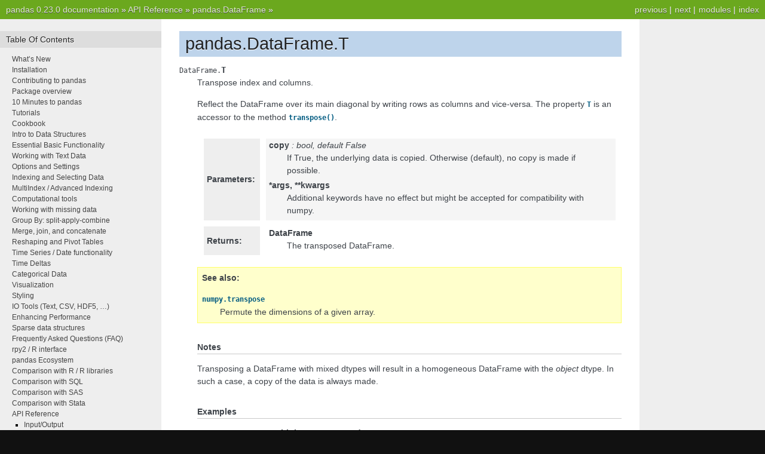

--- FILE ---
content_type: text/html
request_url: http://pandas.pydata.org/pandas-docs/version/0.23.0/generated/pandas.DataFrame.T.html
body_size: 4716
content:


<!DOCTYPE html PUBLIC "-//W3C//DTD XHTML 1.0 Transitional//EN"
  "http://www.w3.org/TR/xhtml1/DTD/xhtml1-transitional.dtd">

<html xmlns="http://www.w3.org/1999/xhtml">
  <head>
    <meta http-equiv="X-UA-Compatible" content="IE=Edge" />
    <meta http-equiv="Content-Type" content="text/html; charset=utf-8" />
    <title>pandas.DataFrame.T &#8212; pandas 0.23.0 documentation</title>
    <link rel="stylesheet" href="../_static/nature.css" type="text/css" />
    <link rel="stylesheet" href="../_static/pygments.css" type="text/css" />
    <script type="text/javascript" src="../_static/documentation_options.js"></script>
    <script type="text/javascript" src="../_static/jquery.js"></script>
    <script type="text/javascript" src="../_static/underscore.js"></script>
    <script type="text/javascript" src="../_static/doctools.js"></script>
    <script type="text/javascript" src="https://cdnjs.cloudflare.com/ajax/libs/mathjax/2.7.1/MathJax.js?config=TeX-AMS-MML_HTMLorMML"></script>
    <link rel="index" title="Index" href="../genindex.html" />
    <link rel="search" title="Search" href="../search.html" />
    <link rel="next" title="pandas.DataFrame.at" href="pandas.DataFrame.at.html" />
    <link rel="prev" title="pandas.DataFrame" href="pandas.DataFrame.html" /> 
  </head><body>
    <div class="related" role="navigation" aria-label="related navigation">
      <h3>Navigation</h3>
      <ul>
        <li class="right" style="margin-right: 10px">
          <a href="../genindex.html" title="General Index"
             accesskey="I">index</a></li>
        <li class="right" >
          <a href="../py-modindex.html" title="Python Module Index"
             >modules</a> |</li>
        <li class="right" >
          <a href="pandas.DataFrame.at.html" title="pandas.DataFrame.at"
             accesskey="N">next</a> |</li>
        <li class="right" >
          <a href="pandas.DataFrame.html" title="pandas.DataFrame"
             accesskey="P">previous</a> |</li>
        <li class="nav-item nav-item-0"><a href="../index.html">pandas 0.23.0 documentation</a> &#187;</li>
          <li class="nav-item nav-item-1"><a href="../api.html" >API Reference</a> &#187;</li>
          <li class="nav-item nav-item-2"><a href="pandas.DataFrame.html" accesskey="U">pandas.DataFrame</a> &#187;</li> 
      </ul>
    </div>
<div class="content-wrapper">
    <div class="content">
        <div class="document">
            <div class="sphinxsidebar">
                <h3>Table Of Contents</h3>
                <ul class="current">
<li class="toctree-l1"><a class="reference internal" href="../whatsnew.html">What’s New</a></li>
<li class="toctree-l1"><a class="reference internal" href="../install.html">Installation</a></li>
<li class="toctree-l1"><a class="reference internal" href="../contributing.html">Contributing to pandas</a></li>
<li class="toctree-l1"><a class="reference internal" href="../overview.html">Package overview</a></li>
<li class="toctree-l1"><a class="reference internal" href="../10min.html">10 Minutes to pandas</a></li>
<li class="toctree-l1"><a class="reference internal" href="../tutorials.html">Tutorials</a></li>
<li class="toctree-l1"><a class="reference internal" href="../cookbook.html">Cookbook</a></li>
<li class="toctree-l1"><a class="reference internal" href="../dsintro.html">Intro to Data Structures</a></li>
<li class="toctree-l1"><a class="reference internal" href="../basics.html">Essential Basic Functionality</a></li>
<li class="toctree-l1"><a class="reference internal" href="../text.html">Working with Text Data</a></li>
<li class="toctree-l1"><a class="reference internal" href="../options.html">Options and Settings</a></li>
<li class="toctree-l1"><a class="reference internal" href="../indexing.html">Indexing and Selecting Data</a></li>
<li class="toctree-l1"><a class="reference internal" href="../advanced.html">MultiIndex / Advanced Indexing</a></li>
<li class="toctree-l1"><a class="reference internal" href="../computation.html">Computational tools</a></li>
<li class="toctree-l1"><a class="reference internal" href="../missing_data.html">Working with missing data</a></li>
<li class="toctree-l1"><a class="reference internal" href="../groupby.html">Group By: split-apply-combine</a></li>
<li class="toctree-l1"><a class="reference internal" href="../merging.html">Merge, join, and concatenate</a></li>
<li class="toctree-l1"><a class="reference internal" href="../reshaping.html">Reshaping and Pivot Tables</a></li>
<li class="toctree-l1"><a class="reference internal" href="../timeseries.html">Time Series / Date functionality</a></li>
<li class="toctree-l1"><a class="reference internal" href="../timedeltas.html">Time Deltas</a></li>
<li class="toctree-l1"><a class="reference internal" href="../categorical.html">Categorical Data</a></li>
<li class="toctree-l1"><a class="reference internal" href="../visualization.html">Visualization</a></li>
<li class="toctree-l1"><a class="reference internal" href="../style.html">Styling</a></li>
<li class="toctree-l1"><a class="reference internal" href="../io.html">IO Tools (Text, CSV, HDF5, …)</a></li>
<li class="toctree-l1"><a class="reference internal" href="../enhancingperf.html">Enhancing Performance</a></li>
<li class="toctree-l1"><a class="reference internal" href="../sparse.html">Sparse data structures</a></li>
<li class="toctree-l1"><a class="reference internal" href="../gotchas.html">Frequently Asked Questions (FAQ)</a></li>
<li class="toctree-l1"><a class="reference internal" href="../r_interface.html">rpy2 / R interface</a></li>
<li class="toctree-l1"><a class="reference internal" href="../ecosystem.html">pandas Ecosystem</a></li>
<li class="toctree-l1"><a class="reference internal" href="../comparison_with_r.html">Comparison with R / R libraries</a></li>
<li class="toctree-l1"><a class="reference internal" href="../comparison_with_sql.html">Comparison with SQL</a></li>
<li class="toctree-l1"><a class="reference internal" href="../comparison_with_sas.html">Comparison with SAS</a></li>
<li class="toctree-l1"><a class="reference internal" href="../comparison_with_stata.html">Comparison with Stata</a></li>
<li class="toctree-l1 current"><a class="reference internal" href="../api.html">API Reference</a><ul class="current">
<li class="toctree-l2"><a class="reference internal" href="../api.html#input-output">Input/Output</a></li>
<li class="toctree-l2"><a class="reference internal" href="../api.html#general-functions">General functions</a></li>
<li class="toctree-l2"><a class="reference internal" href="../api.html#series">Series</a></li>
<li class="toctree-l2 current"><a class="reference internal" href="../api.html#dataframe">DataFrame</a><ul class="current">
<li class="toctree-l3 current"><a class="reference internal" href="../api.html#id1">Constructor</a><ul class="current">
<li class="toctree-l4 current"><a class="reference internal" href="pandas.DataFrame.html">pandas.DataFrame</a></li>
</ul>
</li>
<li class="toctree-l3"><a class="reference internal" href="../api.html#attributes-and-underlying-data">Attributes and underlying data</a></li>
<li class="toctree-l3"><a class="reference internal" href="../api.html#id2">Conversion</a></li>
<li class="toctree-l3"><a class="reference internal" href="../api.html#id3">Indexing, iteration</a></li>
<li class="toctree-l3"><a class="reference internal" href="../api.html#id4">Binary operator functions</a></li>
<li class="toctree-l3"><a class="reference internal" href="../api.html#id5">Function application, GroupBy &amp; Window</a></li>
<li class="toctree-l3"><a class="reference internal" href="../api.html#api-dataframe-stats">Computations / Descriptive Stats</a></li>
<li class="toctree-l3"><a class="reference internal" href="../api.html#id7">Reindexing / Selection / Label manipulation</a></li>
<li class="toctree-l3"><a class="reference internal" href="../api.html#api-dataframe-missing">Missing data handling</a></li>
<li class="toctree-l3 current"><a class="reference internal" href="../api.html#reshaping-sorting-transposing">Reshaping, sorting, transposing</a><ul class="current">
<li class="toctree-l4"><a class="reference internal" href="pandas.DataFrame.pivot.html">pandas.DataFrame.pivot</a></li>
<li class="toctree-l4"><a class="reference internal" href="pandas.DataFrame.pivot_table.html">pandas.DataFrame.pivot_table</a></li>
<li class="toctree-l4"><a class="reference internal" href="pandas.DataFrame.reorder_levels.html">pandas.DataFrame.reorder_levels</a></li>
<li class="toctree-l4"><a class="reference internal" href="pandas.DataFrame.sort_values.html">pandas.DataFrame.sort_values</a></li>
<li class="toctree-l4"><a class="reference internal" href="pandas.DataFrame.sort_index.html">pandas.DataFrame.sort_index</a></li>
<li class="toctree-l4"><a class="reference internal" href="pandas.DataFrame.nlargest.html">pandas.DataFrame.nlargest</a></li>
<li class="toctree-l4"><a class="reference internal" href="pandas.DataFrame.nsmallest.html">pandas.DataFrame.nsmallest</a></li>
<li class="toctree-l4"><a class="reference internal" href="pandas.DataFrame.swaplevel.html">pandas.DataFrame.swaplevel</a></li>
<li class="toctree-l4"><a class="reference internal" href="pandas.DataFrame.stack.html">pandas.DataFrame.stack</a></li>
<li class="toctree-l4"><a class="reference internal" href="pandas.DataFrame.unstack.html">pandas.DataFrame.unstack</a></li>
<li class="toctree-l4"><a class="reference internal" href="pandas.DataFrame.swapaxes.html">pandas.DataFrame.swapaxes</a></li>
<li class="toctree-l4"><a class="reference internal" href="pandas.DataFrame.melt.html">pandas.DataFrame.melt</a></li>
<li class="toctree-l4"><a class="reference internal" href="pandas.DataFrame.squeeze.html">pandas.DataFrame.squeeze</a></li>
<li class="toctree-l4"><a class="reference internal" href="pandas.DataFrame.to_panel.html">pandas.DataFrame.to_panel</a></li>
<li class="toctree-l4"><a class="reference internal" href="pandas.DataFrame.to_xarray.html">pandas.DataFrame.to_xarray</a></li>
<li class="toctree-l4 current"><a class="current reference internal" href="#">pandas.DataFrame.T</a></li>
<li class="toctree-l4"><a class="reference internal" href="pandas.DataFrame.transpose.html">pandas.DataFrame.transpose</a></li>
</ul>
</li>
<li class="toctree-l3"><a class="reference internal" href="../api.html#id9">Combining / joining / merging</a></li>
<li class="toctree-l3"><a class="reference internal" href="../api.html#id10">Time series-related</a></li>
<li class="toctree-l3"><a class="reference internal" href="../api.html#api-dataframe-plotting">Plotting</a></li>
<li class="toctree-l3"><a class="reference internal" href="../api.html#id12">Serialization / IO / Conversion</a></li>
<li class="toctree-l3"><a class="reference internal" href="../api.html#id13">Sparse</a></li>
</ul>
</li>
<li class="toctree-l2"><a class="reference internal" href="../api.html#panel">Panel</a></li>
<li class="toctree-l2"><a class="reference internal" href="../api.html#index">Index</a></li>
<li class="toctree-l2"><a class="reference internal" href="../api.html#numeric-index">Numeric Index</a></li>
<li class="toctree-l2"><a class="reference internal" href="../api.html#categoricalindex">CategoricalIndex</a></li>
<li class="toctree-l2"><a class="reference internal" href="../api.html#intervalindex">IntervalIndex</a></li>
<li class="toctree-l2"><a class="reference internal" href="../api.html#multiindex">MultiIndex</a></li>
<li class="toctree-l2"><a class="reference internal" href="../api.html#datetimeindex">DatetimeIndex</a></li>
<li class="toctree-l2"><a class="reference internal" href="../api.html#timedeltaindex">TimedeltaIndex</a></li>
<li class="toctree-l2"><a class="reference internal" href="../api.html#periodindex">PeriodIndex</a></li>
<li class="toctree-l2"><a class="reference internal" href="../api.html#scalars">Scalars</a></li>
<li class="toctree-l2"><a class="reference internal" href="../api.html#frequencies">Frequencies</a></li>
<li class="toctree-l2"><a class="reference internal" href="../api.html#window">Window</a></li>
<li class="toctree-l2"><a class="reference internal" href="../api.html#groupby">GroupBy</a></li>
<li class="toctree-l2"><a class="reference internal" href="../api.html#resampling">Resampling</a></li>
<li class="toctree-l2"><a class="reference internal" href="../api.html#style">Style</a></li>
<li class="toctree-l2"><a class="reference internal" href="../api.html#id43">Plotting</a></li>
<li class="toctree-l2"><a class="reference internal" href="../api.html#general-utility-functions">General utility functions</a></li>
<li class="toctree-l2"><a class="reference internal" href="../api.html#extensions">Extensions</a></li>
</ul>
</li>
<li class="toctree-l1"><a class="reference internal" href="../developer.html">Developer</a></li>
<li class="toctree-l1"><a class="reference internal" href="../internals.html">Internals</a></li>
<li class="toctree-l1"><a class="reference internal" href="../extending.html">Extending Pandas</a></li>
<li class="toctree-l1"><a class="reference internal" href="../release.html">Release Notes</a></li>
</ul>

                <h3 style="margin-top: 1.5em;">Search</h3>

                <form class="search" action="../search.html" method="get">
                    <input type="text" name="q" size="18"/>
                    <input type="submit" value="Go"/>
                    <input type="hidden" name="check_keywords" value="yes"/>
                    <input type="hidden" name="area" value="default"/>
                </form>
                <p class="searchtip" style="font-size: 90%">
                    Enter search terms or a module, class or function name.
                </p>

            </div>
             
            <div class="documentwrapper">
                <div class="bodywrapper">
                    <div class="body">
                        
  <div class="section" id="pandas-dataframe-t">
<h1>pandas.DataFrame.T<a class="headerlink" href="#pandas-dataframe-t" title="Permalink to this headline">¶</a></h1>
<dl class="attribute">
<dt id="pandas.DataFrame.T">
<code class="descclassname">DataFrame.</code><code class="descname">T</code><a class="headerlink" href="#pandas.DataFrame.T" title="Permalink to this definition">¶</a></dt>
<dd><p>Transpose index and columns.</p>
<p>Reflect the DataFrame over its main diagonal by writing rows as columns
and vice-versa. The property <a class="reference internal" href="#pandas.DataFrame.T" title="pandas.DataFrame.T"><code class="xref py py-attr docutils literal notranslate"><span class="pre">T</span></code></a> is an accessor to the method
<a class="reference internal" href="pandas.DataFrame.transpose.html#pandas.DataFrame.transpose" title="pandas.DataFrame.transpose"><code class="xref py py-meth docutils literal notranslate"><span class="pre">transpose()</span></code></a>.</p>
<table class="docutils field-list" frame="void" rules="none">
<col class="field-name" />
<col class="field-body" />
<tbody valign="top">
<tr class="field-odd field"><th class="field-name">Parameters:</th><td class="field-body"><p class="first"><strong>copy</strong> : bool, default False</p>
<blockquote>
<div><p>If True, the underlying data is copied. Otherwise (default), no
copy is made if possible.</p>
</div></blockquote>
<p><strong>*args, **kwargs</strong></p>
<blockquote>
<div><p>Additional keywords have no effect but might be accepted for
compatibility with numpy.</p>
</div></blockquote>
</td>
</tr>
<tr class="field-even field"><th class="field-name">Returns:</th><td class="field-body"><p class="first"><strong>DataFrame</strong></p>
<blockquote class="last">
<div><p>The transposed DataFrame.</p>
</div></blockquote>
</td>
</tr>
</tbody>
</table>
<div class="admonition seealso">
<p class="first admonition-title">See also</p>
<dl class="last docutils">
<dt><a class="reference external" href="https://docs.scipy.org/doc/numpy/reference/generated/numpy.transpose.html#numpy.transpose" title="(in NumPy v1.14)"><code class="xref py py-obj docutils literal notranslate"><span class="pre">numpy.transpose</span></code></a></dt>
<dd>Permute the dimensions of a given array.</dd>
</dl>
</div>
<p class="rubric">Notes</p>
<p>Transposing a DataFrame with mixed dtypes will result in a homogeneous
DataFrame with the <cite>object</cite> dtype. In such a case, a copy of the data
is always made.</p>
<p class="rubric">Examples</p>
<p><strong>Square DataFrame with homogeneous dtype</strong></p>
<div class="highlight-default notranslate"><div class="highlight"><pre><span></span><span class="gp">&gt;&gt;&gt; </span><span class="n">d1</span> <span class="o">=</span> <span class="p">{</span><span class="s1">&#39;col1&#39;</span><span class="p">:</span> <span class="p">[</span><span class="mi">1</span><span class="p">,</span> <span class="mi">2</span><span class="p">],</span> <span class="s1">&#39;col2&#39;</span><span class="p">:</span> <span class="p">[</span><span class="mi">3</span><span class="p">,</span> <span class="mi">4</span><span class="p">]}</span>
<span class="gp">&gt;&gt;&gt; </span><span class="n">df1</span> <span class="o">=</span> <span class="n">pd</span><span class="o">.</span><span class="n">DataFrame</span><span class="p">(</span><span class="n">data</span><span class="o">=</span><span class="n">d1</span><span class="p">)</span>
<span class="gp">&gt;&gt;&gt; </span><span class="n">df1</span>
<span class="go">   col1  col2</span>
<span class="go">0     1     3</span>
<span class="go">1     2     4</span>
</pre></div>
</div>
<div class="highlight-default notranslate"><div class="highlight"><pre><span></span><span class="gp">&gt;&gt;&gt; </span><span class="n">df1_transposed</span> <span class="o">=</span> <span class="n">df1</span><span class="o">.</span><span class="n">T</span> <span class="c1"># or df1.transpose()</span>
<span class="gp">&gt;&gt;&gt; </span><span class="n">df1_transposed</span>
<span class="go">      0  1</span>
<span class="go">col1  1  2</span>
<span class="go">col2  3  4</span>
</pre></div>
</div>
<p>When the dtype is homogeneous in the original DataFrame, we get a
transposed DataFrame with the same dtype:</p>
<div class="highlight-default notranslate"><div class="highlight"><pre><span></span><span class="gp">&gt;&gt;&gt; </span><span class="n">df1</span><span class="o">.</span><span class="n">dtypes</span>
<span class="go">col1    int64</span>
<span class="go">col2    int64</span>
<span class="go">dtype: object</span>
<span class="gp">&gt;&gt;&gt; </span><span class="n">df1_transposed</span><span class="o">.</span><span class="n">dtypes</span>
<span class="go">0    int64</span>
<span class="go">1    int64</span>
<span class="go">dtype: object</span>
</pre></div>
</div>
<p><strong>Non-square DataFrame with mixed dtypes</strong></p>
<div class="highlight-default notranslate"><div class="highlight"><pre><span></span><span class="gp">&gt;&gt;&gt; </span><span class="n">d2</span> <span class="o">=</span> <span class="p">{</span><span class="s1">&#39;name&#39;</span><span class="p">:</span> <span class="p">[</span><span class="s1">&#39;Alice&#39;</span><span class="p">,</span> <span class="s1">&#39;Bob&#39;</span><span class="p">],</span>
<span class="gp">... </span>      <span class="s1">&#39;score&#39;</span><span class="p">:</span> <span class="p">[</span><span class="mf">9.5</span><span class="p">,</span> <span class="mi">8</span><span class="p">],</span>
<span class="gp">... </span>      <span class="s1">&#39;employed&#39;</span><span class="p">:</span> <span class="p">[</span><span class="kc">False</span><span class="p">,</span> <span class="kc">True</span><span class="p">],</span>
<span class="gp">... </span>      <span class="s1">&#39;kids&#39;</span><span class="p">:</span> <span class="p">[</span><span class="mi">0</span><span class="p">,</span> <span class="mi">0</span><span class="p">]}</span>
<span class="gp">&gt;&gt;&gt; </span><span class="n">df2</span> <span class="o">=</span> <span class="n">pd</span><span class="o">.</span><span class="n">DataFrame</span><span class="p">(</span><span class="n">data</span><span class="o">=</span><span class="n">d2</span><span class="p">)</span>
<span class="gp">&gt;&gt;&gt; </span><span class="n">df2</span>
<span class="go">    name  score  employed  kids</span>
<span class="go">0  Alice    9.5     False     0</span>
<span class="go">1    Bob    8.0      True     0</span>
</pre></div>
</div>
<div class="highlight-default notranslate"><div class="highlight"><pre><span></span><span class="gp">&gt;&gt;&gt; </span><span class="n">df2_transposed</span> <span class="o">=</span> <span class="n">df2</span><span class="o">.</span><span class="n">T</span> <span class="c1"># or df2.transpose()</span>
<span class="gp">&gt;&gt;&gt; </span><span class="n">df2_transposed</span>
<span class="go">              0     1</span>
<span class="go">name      Alice   Bob</span>
<span class="go">score       9.5     8</span>
<span class="go">employed  False  True</span>
<span class="go">kids          0     0</span>
</pre></div>
</div>
<p>When the DataFrame has mixed dtypes, we get a transposed DataFrame with
the <cite>object</cite> dtype:</p>
<div class="highlight-default notranslate"><div class="highlight"><pre><span></span><span class="gp">&gt;&gt;&gt; </span><span class="n">df2</span><span class="o">.</span><span class="n">dtypes</span>
<span class="go">name         object</span>
<span class="go">score       float64</span>
<span class="go">employed       bool</span>
<span class="go">kids          int64</span>
<span class="go">dtype: object</span>
<span class="gp">&gt;&gt;&gt; </span><span class="n">df2_transposed</span><span class="o">.</span><span class="n">dtypes</span>
<span class="go">0    object</span>
<span class="go">1    object</span>
<span class="go">dtype: object</span>
</pre></div>
</div>
</dd></dl>

</div>


                    </div>
                </div>
            </div>

            
            <div class="clearer"></div>
        </div>
    </div>
</div>
    <div class="related" role="navigation" aria-label="related navigation">
      <h3>Navigation</h3>
      <ul>
        <li class="right" style="margin-right: 10px">
          <a href="../genindex.html" title="General Index"
             >index</a></li>
        <li class="right" >
          <a href="../py-modindex.html" title="Python Module Index"
             >modules</a> |</li>
        <li class="right" >
          <a href="pandas.DataFrame.at.html" title="pandas.DataFrame.at"
             >next</a> |</li>
        <li class="right" >
          <a href="pandas.DataFrame.html" title="pandas.DataFrame"
             >previous</a> |</li>
        <li class="nav-item nav-item-0"><a href="../index.html">pandas 0.23.0 documentation</a> &#187;</li>
          <li class="nav-item nav-item-1"><a href="../api.html" >API Reference</a> &#187;</li>
          <li class="nav-item nav-item-2"><a href="pandas.DataFrame.html" >pandas.DataFrame</a> &#187;</li> 
      </ul>
    </div>
<style type="text/css">
    .scrollToTop {
        text-align: center;
        font-weight: bold;
        position: fixed;
        bottom: 60px;
        right: 40px;
        display: none;
    }
</style>
<a href="#" class="scrollToTop">Scroll To Top</a>
<script type="text/javascript">
$(document).ready(function() {
    //Check to see if the window is top if not then display button
    $(window).scroll(function() {
        if ($(this).scrollTop() > 200) {
            $('.scrollToTop').fadeIn();
        } else {
            $('.scrollToTop').fadeOut();
        }
    });

    //Click event to scroll to top
    $('.scrollToTop').click(function() {
        $('html, body').animate({
            scrollTop: 0
        }, 500);
        return false;
    });
});
</script>
<script type="text/javascript">
  var _gaq = _gaq || [];
  _gaq.push(['_setAccount', 'UA-27880019-2']);
  _gaq.push(['_trackPageview']);

  (function() {
    var ga = document.createElement('script'); ga.type = 'text/javascript'; ga.async = true;
    ga.src = ('https:' == document.location.protocol ? 'https://ssl' : 'http://www') + '.google-analytics.com/ga.js';
    var s = document.getElementsByTagName('script')[0]; s.parentNode.insertBefore(ga, s);
  })();
</script>

  </body>
</html>

--- FILE ---
content_type: application/javascript
request_url: http://pandas.pydata.org/pandas-docs/version/0.23.0/_static/documentation_options.js
body_size: 180
content:
var DOCUMENTATION_OPTIONS = {
    URL_ROOT: '',
    VERSION: '0.23.0',
    LANGUAGE: 'None',
    COLLAPSE_INDEX: false,
    FILE_SUFFIX: '.html',
    HAS_SOURCE: true,
    SOURCELINK_SUFFIX: '.txt'
};